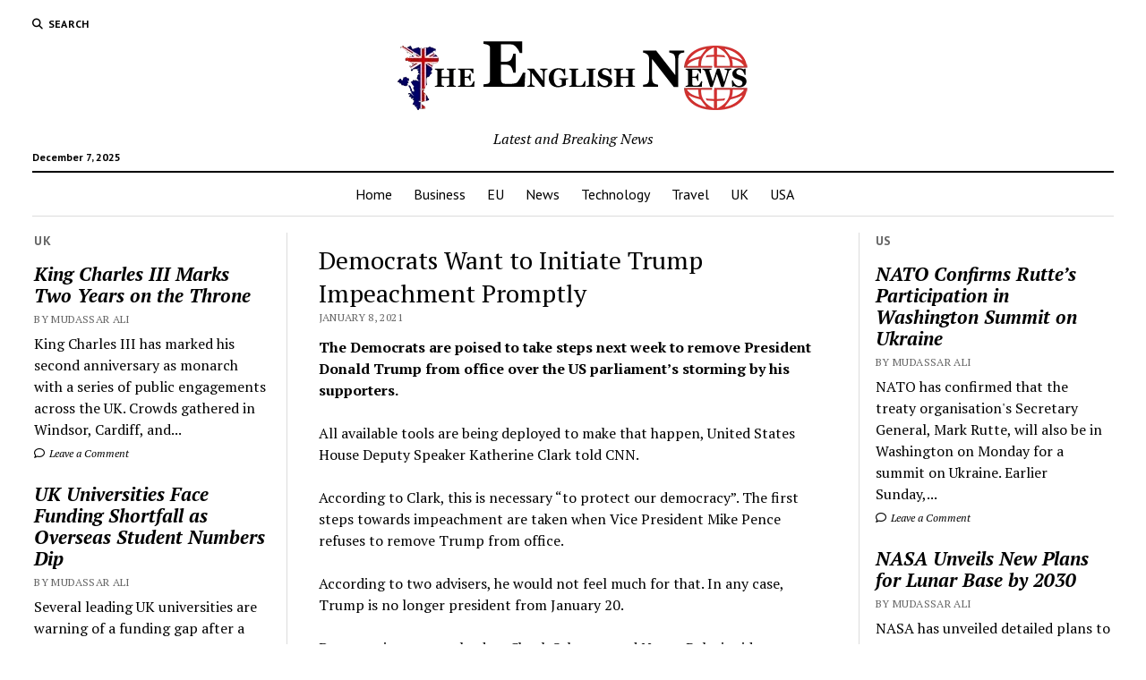

--- FILE ---
content_type: text/html; charset=UTF-8
request_url: https://theenglishnews.co.uk/democrats-want-to-initiate-trump-impeachment-promptly/
body_size: 20907
content:
<!DOCTYPE html>

<html dir="ltr" lang="en-GB" prefix="og: https://ogp.me/ns#">

<head>
	<title>Democrats Want to Initiate Trump Impeachment Promptly - The English News</title>
	<style>img:is([sizes="auto" i], [sizes^="auto," i]) { contain-intrinsic-size: 3000px 1500px }</style>
	
		<!-- All in One SEO 4.9.0 - aioseo.com -->
	<meta name="description" content="The Democrats are poised to take steps next week to remove President Donald Trump from office over the US parliament&#039;s storming by his supporters. All available tools are being deployed to make that happen, United States House Deputy Speaker Katherine Clark told CNN. According to Clark, this is necessary &quot;to protect our democracy&quot;. The first" />
	<meta name="robots" content="max-image-preview:large" />
	<meta name="author" content="Mudassar Ali"/>
	<link rel="canonical" href="https://theenglishnews.co.uk/democrats-want-to-initiate-trump-impeachment-promptly/" />
	<meta name="generator" content="All in One SEO (AIOSEO) 4.9.0" />
		<meta property="og:locale" content="en_GB" />
		<meta property="og:site_name" content="The English News - Latest and Breaking News" />
		<meta property="og:type" content="article" />
		<meta property="og:title" content="Democrats Want to Initiate Trump Impeachment Promptly - The English News" />
		<meta property="og:description" content="The Democrats are poised to take steps next week to remove President Donald Trump from office over the US parliament&#039;s storming by his supporters. All available tools are being deployed to make that happen, United States House Deputy Speaker Katherine Clark told CNN. According to Clark, this is necessary &quot;to protect our democracy&quot;. The first" />
		<meta property="og:url" content="https://theenglishnews.co.uk/democrats-want-to-initiate-trump-impeachment-promptly/" />
		<meta property="og:image" content="https://theenglishnews.co.uk/wp-content/uploads/2025/11/cropped-Logo-EN.webp" />
		<meta property="og:image:secure_url" content="https://theenglishnews.co.uk/wp-content/uploads/2025/11/cropped-Logo-EN.webp" />
		<meta property="article:published_time" content="2021-01-08T16:40:40+00:00" />
		<meta property="article:modified_time" content="2021-01-08T16:40:40+00:00" />
		<meta name="twitter:card" content="summary_large_image" />
		<meta name="twitter:title" content="Democrats Want to Initiate Trump Impeachment Promptly - The English News" />
		<meta name="twitter:description" content="The Democrats are poised to take steps next week to remove President Donald Trump from office over the US parliament&#039;s storming by his supporters. All available tools are being deployed to make that happen, United States House Deputy Speaker Katherine Clark told CNN. According to Clark, this is necessary &quot;to protect our democracy&quot;. The first" />
		<meta name="twitter:image" content="https://theenglishnews.co.uk/wp-content/uploads/2025/11/cropped-Logo-EN.webp" />
		<script type="application/ld+json" class="aioseo-schema">
			{"@context":"https:\/\/schema.org","@graph":[{"@type":"BlogPosting","@id":"https:\/\/theenglishnews.co.uk\/democrats-want-to-initiate-trump-impeachment-promptly\/#blogposting","name":"Democrats Want to Initiate Trump Impeachment Promptly - The English News","headline":"Democrats Want to Initiate Trump Impeachment Promptly","author":{"@id":"https:\/\/theenglishnews.co.uk\/author\/mudasserali_7yahoo-com\/#author"},"publisher":{"@id":"https:\/\/theenglishnews.co.uk\/#organization"},"image":{"@type":"ImageObject","url":1243},"datePublished":"2021-01-08T16:40:40+00:00","dateModified":"2021-01-08T16:40:40+00:00","inLanguage":"en-GB","mainEntityOfPage":{"@id":"https:\/\/theenglishnews.co.uk\/democrats-want-to-initiate-trump-impeachment-promptly\/#webpage"},"isPartOf":{"@id":"https:\/\/theenglishnews.co.uk\/democrats-want-to-initiate-trump-impeachment-promptly\/#webpage"},"articleSection":"News, US"},{"@type":"BreadcrumbList","@id":"https:\/\/theenglishnews.co.uk\/democrats-want-to-initiate-trump-impeachment-promptly\/#breadcrumblist","itemListElement":[{"@type":"ListItem","@id":"https:\/\/theenglishnews.co.uk#listItem","position":1,"name":"Home","item":"https:\/\/theenglishnews.co.uk","nextItem":{"@type":"ListItem","@id":"https:\/\/theenglishnews.co.uk\/category\/news\/#listItem","name":"News"}},{"@type":"ListItem","@id":"https:\/\/theenglishnews.co.uk\/category\/news\/#listItem","position":2,"name":"News","item":"https:\/\/theenglishnews.co.uk\/category\/news\/","nextItem":{"@type":"ListItem","@id":"https:\/\/theenglishnews.co.uk\/democrats-want-to-initiate-trump-impeachment-promptly\/#listItem","name":"Democrats Want to Initiate Trump Impeachment Promptly"},"previousItem":{"@type":"ListItem","@id":"https:\/\/theenglishnews.co.uk#listItem","name":"Home"}},{"@type":"ListItem","@id":"https:\/\/theenglishnews.co.uk\/democrats-want-to-initiate-trump-impeachment-promptly\/#listItem","position":3,"name":"Democrats Want to Initiate Trump Impeachment Promptly","previousItem":{"@type":"ListItem","@id":"https:\/\/theenglishnews.co.uk\/category\/news\/#listItem","name":"News"}}]},{"@type":"Organization","@id":"https:\/\/theenglishnews.co.uk\/#organization","name":"The English News","description":"The English News delivers fast, reliable and unbiased coverage of UK and global stories. Stay updated with breaking news, politics, business, entertainment, sports and more \u2014 all in clear, accurate English.","url":"https:\/\/theenglishnews.co.uk\/","logo":{"@type":"ImageObject","url":"https:\/\/theenglishnews.co.uk\/wp-content\/uploads\/2025\/11\/cropped-Logo-EN.webp","@id":"https:\/\/theenglishnews.co.uk\/democrats-want-to-initiate-trump-impeachment-promptly\/#organizationLogo","width":400,"height":90},"image":{"@id":"https:\/\/theenglishnews.co.uk\/democrats-want-to-initiate-trump-impeachment-promptly\/#organizationLogo"}},{"@type":"Person","@id":"https:\/\/theenglishnews.co.uk\/author\/mudasserali_7yahoo-com\/#author","url":"https:\/\/theenglishnews.co.uk\/author\/mudasserali_7yahoo-com\/","name":"Mudassar Ali","image":{"@type":"ImageObject","@id":"https:\/\/theenglishnews.co.uk\/democrats-want-to-initiate-trump-impeachment-promptly\/#authorImage","url":"https:\/\/secure.gravatar.com\/avatar\/33bcd9da8d9f8428be753586c1779aa9910a95155647b16c664155a5841b9f42?s=96&d=mm&r=g","width":96,"height":96,"caption":"Mudassar Ali"}},{"@type":"WebPage","@id":"https:\/\/theenglishnews.co.uk\/democrats-want-to-initiate-trump-impeachment-promptly\/#webpage","url":"https:\/\/theenglishnews.co.uk\/democrats-want-to-initiate-trump-impeachment-promptly\/","name":"Democrats Want to Initiate Trump Impeachment Promptly - The English News","description":"The Democrats are poised to take steps next week to remove President Donald Trump from office over the US parliament's storming by his supporters. All available tools are being deployed to make that happen, United States House Deputy Speaker Katherine Clark told CNN. According to Clark, this is necessary \"to protect our democracy\". The first","inLanguage":"en-GB","isPartOf":{"@id":"https:\/\/theenglishnews.co.uk\/#website"},"breadcrumb":{"@id":"https:\/\/theenglishnews.co.uk\/democrats-want-to-initiate-trump-impeachment-promptly\/#breadcrumblist"},"author":{"@id":"https:\/\/theenglishnews.co.uk\/author\/mudasserali_7yahoo-com\/#author"},"creator":{"@id":"https:\/\/theenglishnews.co.uk\/author\/mudasserali_7yahoo-com\/#author"},"image":{"@type":"ImageObject","url":1243,"@id":"https:\/\/theenglishnews.co.uk\/democrats-want-to-initiate-trump-impeachment-promptly\/#mainImage"},"primaryImageOfPage":{"@id":"https:\/\/theenglishnews.co.uk\/democrats-want-to-initiate-trump-impeachment-promptly\/#mainImage"},"datePublished":"2021-01-08T16:40:40+00:00","dateModified":"2021-01-08T16:40:40+00:00"},{"@type":"WebSite","@id":"https:\/\/theenglishnews.co.uk\/#website","url":"https:\/\/theenglishnews.co.uk\/","name":"The English News","description":"Latest and Breaking News","inLanguage":"en-GB","publisher":{"@id":"https:\/\/theenglishnews.co.uk\/#organization"}}]}
		</script>
		<!-- All in One SEO -->

<meta charset="UTF-8" />
<meta name="viewport" content="width=device-width, initial-scale=1" />
<meta name="template" content="Mission News 1.64" />
<link rel='dns-prefetch' href='//fonts.googleapis.com' />
<link rel='dns-prefetch' href='//www.googletagmanager.com' />
<link rel="alternate" type="application/rss+xml" title="The English News &raquo; Feed" href="https://theenglishnews.co.uk/feed/" />
<link rel="alternate" type="application/rss+xml" title="The English News &raquo; Comments Feed" href="https://theenglishnews.co.uk/comments/feed/" />
<link rel="alternate" type="application/rss+xml" title="The English News &raquo; Democrats Want to Initiate Trump Impeachment Promptly Comments Feed" href="https://theenglishnews.co.uk/democrats-want-to-initiate-trump-impeachment-promptly/feed/" />
		<!-- This site uses the Google Analytics by MonsterInsights plugin v9.10.0 - Using Analytics tracking - https://www.monsterinsights.com/ -->
		<!-- Note: MonsterInsights is not currently configured on this site. The site owner needs to authenticate with Google Analytics in the MonsterInsights settings panel. -->
					<!-- No tracking code set -->
				<!-- / Google Analytics by MonsterInsights -->
		<script type="text/javascript">
/* <![CDATA[ */
window._wpemojiSettings = {"baseUrl":"https:\/\/s.w.org\/images\/core\/emoji\/16.0.1\/72x72\/","ext":".png","svgUrl":"https:\/\/s.w.org\/images\/core\/emoji\/16.0.1\/svg\/","svgExt":".svg","source":{"concatemoji":"https:\/\/theenglishnews.co.uk\/wp-includes\/js\/wp-emoji-release.min.js?ver=6.8.3"}};
/*! This file is auto-generated */
!function(s,n){var o,i,e;function c(e){try{var t={supportTests:e,timestamp:(new Date).valueOf()};sessionStorage.setItem(o,JSON.stringify(t))}catch(e){}}function p(e,t,n){e.clearRect(0,0,e.canvas.width,e.canvas.height),e.fillText(t,0,0);var t=new Uint32Array(e.getImageData(0,0,e.canvas.width,e.canvas.height).data),a=(e.clearRect(0,0,e.canvas.width,e.canvas.height),e.fillText(n,0,0),new Uint32Array(e.getImageData(0,0,e.canvas.width,e.canvas.height).data));return t.every(function(e,t){return e===a[t]})}function u(e,t){e.clearRect(0,0,e.canvas.width,e.canvas.height),e.fillText(t,0,0);for(var n=e.getImageData(16,16,1,1),a=0;a<n.data.length;a++)if(0!==n.data[a])return!1;return!0}function f(e,t,n,a){switch(t){case"flag":return n(e,"\ud83c\udff3\ufe0f\u200d\u26a7\ufe0f","\ud83c\udff3\ufe0f\u200b\u26a7\ufe0f")?!1:!n(e,"\ud83c\udde8\ud83c\uddf6","\ud83c\udde8\u200b\ud83c\uddf6")&&!n(e,"\ud83c\udff4\udb40\udc67\udb40\udc62\udb40\udc65\udb40\udc6e\udb40\udc67\udb40\udc7f","\ud83c\udff4\u200b\udb40\udc67\u200b\udb40\udc62\u200b\udb40\udc65\u200b\udb40\udc6e\u200b\udb40\udc67\u200b\udb40\udc7f");case"emoji":return!a(e,"\ud83e\udedf")}return!1}function g(e,t,n,a){var r="undefined"!=typeof WorkerGlobalScope&&self instanceof WorkerGlobalScope?new OffscreenCanvas(300,150):s.createElement("canvas"),o=r.getContext("2d",{willReadFrequently:!0}),i=(o.textBaseline="top",o.font="600 32px Arial",{});return e.forEach(function(e){i[e]=t(o,e,n,a)}),i}function t(e){var t=s.createElement("script");t.src=e,t.defer=!0,s.head.appendChild(t)}"undefined"!=typeof Promise&&(o="wpEmojiSettingsSupports",i=["flag","emoji"],n.supports={everything:!0,everythingExceptFlag:!0},e=new Promise(function(e){s.addEventListener("DOMContentLoaded",e,{once:!0})}),new Promise(function(t){var n=function(){try{var e=JSON.parse(sessionStorage.getItem(o));if("object"==typeof e&&"number"==typeof e.timestamp&&(new Date).valueOf()<e.timestamp+604800&&"object"==typeof e.supportTests)return e.supportTests}catch(e){}return null}();if(!n){if("undefined"!=typeof Worker&&"undefined"!=typeof OffscreenCanvas&&"undefined"!=typeof URL&&URL.createObjectURL&&"undefined"!=typeof Blob)try{var e="postMessage("+g.toString()+"("+[JSON.stringify(i),f.toString(),p.toString(),u.toString()].join(",")+"));",a=new Blob([e],{type:"text/javascript"}),r=new Worker(URL.createObjectURL(a),{name:"wpTestEmojiSupports"});return void(r.onmessage=function(e){c(n=e.data),r.terminate(),t(n)})}catch(e){}c(n=g(i,f,p,u))}t(n)}).then(function(e){for(var t in e)n.supports[t]=e[t],n.supports.everything=n.supports.everything&&n.supports[t],"flag"!==t&&(n.supports.everythingExceptFlag=n.supports.everythingExceptFlag&&n.supports[t]);n.supports.everythingExceptFlag=n.supports.everythingExceptFlag&&!n.supports.flag,n.DOMReady=!1,n.readyCallback=function(){n.DOMReady=!0}}).then(function(){return e}).then(function(){var e;n.supports.everything||(n.readyCallback(),(e=n.source||{}).concatemoji?t(e.concatemoji):e.wpemoji&&e.twemoji&&(t(e.twemoji),t(e.wpemoji)))}))}((window,document),window._wpemojiSettings);
/* ]]> */
</script>

<style id='wp-emoji-styles-inline-css' type='text/css'>

	img.wp-smiley, img.emoji {
		display: inline !important;
		border: none !important;
		box-shadow: none !important;
		height: 1em !important;
		width: 1em !important;
		margin: 0 0.07em !important;
		vertical-align: -0.1em !important;
		background: none !important;
		padding: 0 !important;
	}
</style>
<link rel='stylesheet' id='wp-block-library-css' href='https://theenglishnews.co.uk/wp-includes/css/dist/block-library/style.min.css?ver=6.8.3' type='text/css' media='all' />
<style id='classic-theme-styles-inline-css' type='text/css'>
/*! This file is auto-generated */
.wp-block-button__link{color:#fff;background-color:#32373c;border-radius:9999px;box-shadow:none;text-decoration:none;padding:calc(.667em + 2px) calc(1.333em + 2px);font-size:1.125em}.wp-block-file__button{background:#32373c;color:#fff;text-decoration:none}
</style>
<link rel='stylesheet' id='aioseo/css/src/vue/standalone/blocks/table-of-contents/global.scss-css' href='https://theenglishnews.co.uk/wp-content/plugins/all-in-one-seo-pack/dist/Lite/assets/css/table-of-contents/global.e90f6d47.css?ver=4.9.0' type='text/css' media='all' />
<style id='global-styles-inline-css' type='text/css'>
:root{--wp--preset--aspect-ratio--square: 1;--wp--preset--aspect-ratio--4-3: 4/3;--wp--preset--aspect-ratio--3-4: 3/4;--wp--preset--aspect-ratio--3-2: 3/2;--wp--preset--aspect-ratio--2-3: 2/3;--wp--preset--aspect-ratio--16-9: 16/9;--wp--preset--aspect-ratio--9-16: 9/16;--wp--preset--color--black: #000000;--wp--preset--color--cyan-bluish-gray: #abb8c3;--wp--preset--color--white: #ffffff;--wp--preset--color--pale-pink: #f78da7;--wp--preset--color--vivid-red: #cf2e2e;--wp--preset--color--luminous-vivid-orange: #ff6900;--wp--preset--color--luminous-vivid-amber: #fcb900;--wp--preset--color--light-green-cyan: #7bdcb5;--wp--preset--color--vivid-green-cyan: #00d084;--wp--preset--color--pale-cyan-blue: #8ed1fc;--wp--preset--color--vivid-cyan-blue: #0693e3;--wp--preset--color--vivid-purple: #9b51e0;--wp--preset--gradient--vivid-cyan-blue-to-vivid-purple: linear-gradient(135deg,rgba(6,147,227,1) 0%,rgb(155,81,224) 100%);--wp--preset--gradient--light-green-cyan-to-vivid-green-cyan: linear-gradient(135deg,rgb(122,220,180) 0%,rgb(0,208,130) 100%);--wp--preset--gradient--luminous-vivid-amber-to-luminous-vivid-orange: linear-gradient(135deg,rgba(252,185,0,1) 0%,rgba(255,105,0,1) 100%);--wp--preset--gradient--luminous-vivid-orange-to-vivid-red: linear-gradient(135deg,rgba(255,105,0,1) 0%,rgb(207,46,46) 100%);--wp--preset--gradient--very-light-gray-to-cyan-bluish-gray: linear-gradient(135deg,rgb(238,238,238) 0%,rgb(169,184,195) 100%);--wp--preset--gradient--cool-to-warm-spectrum: linear-gradient(135deg,rgb(74,234,220) 0%,rgb(151,120,209) 20%,rgb(207,42,186) 40%,rgb(238,44,130) 60%,rgb(251,105,98) 80%,rgb(254,248,76) 100%);--wp--preset--gradient--blush-light-purple: linear-gradient(135deg,rgb(255,206,236) 0%,rgb(152,150,240) 100%);--wp--preset--gradient--blush-bordeaux: linear-gradient(135deg,rgb(254,205,165) 0%,rgb(254,45,45) 50%,rgb(107,0,62) 100%);--wp--preset--gradient--luminous-dusk: linear-gradient(135deg,rgb(255,203,112) 0%,rgb(199,81,192) 50%,rgb(65,88,208) 100%);--wp--preset--gradient--pale-ocean: linear-gradient(135deg,rgb(255,245,203) 0%,rgb(182,227,212) 50%,rgb(51,167,181) 100%);--wp--preset--gradient--electric-grass: linear-gradient(135deg,rgb(202,248,128) 0%,rgb(113,206,126) 100%);--wp--preset--gradient--midnight: linear-gradient(135deg,rgb(2,3,129) 0%,rgb(40,116,252) 100%);--wp--preset--font-size--small: 12px;--wp--preset--font-size--medium: 20px;--wp--preset--font-size--large: 21px;--wp--preset--font-size--x-large: 42px;--wp--preset--font-size--regular: 16px;--wp--preset--font-size--larger: 28px;--wp--preset--spacing--20: 0.44rem;--wp--preset--spacing--30: 0.67rem;--wp--preset--spacing--40: 1rem;--wp--preset--spacing--50: 1.5rem;--wp--preset--spacing--60: 2.25rem;--wp--preset--spacing--70: 3.38rem;--wp--preset--spacing--80: 5.06rem;--wp--preset--shadow--natural: 6px 6px 9px rgba(0, 0, 0, 0.2);--wp--preset--shadow--deep: 12px 12px 50px rgba(0, 0, 0, 0.4);--wp--preset--shadow--sharp: 6px 6px 0px rgba(0, 0, 0, 0.2);--wp--preset--shadow--outlined: 6px 6px 0px -3px rgba(255, 255, 255, 1), 6px 6px rgba(0, 0, 0, 1);--wp--preset--shadow--crisp: 6px 6px 0px rgba(0, 0, 0, 1);}:where(.is-layout-flex){gap: 0.5em;}:where(.is-layout-grid){gap: 0.5em;}body .is-layout-flex{display: flex;}.is-layout-flex{flex-wrap: wrap;align-items: center;}.is-layout-flex > :is(*, div){margin: 0;}body .is-layout-grid{display: grid;}.is-layout-grid > :is(*, div){margin: 0;}:where(.wp-block-columns.is-layout-flex){gap: 2em;}:where(.wp-block-columns.is-layout-grid){gap: 2em;}:where(.wp-block-post-template.is-layout-flex){gap: 1.25em;}:where(.wp-block-post-template.is-layout-grid){gap: 1.25em;}.has-black-color{color: var(--wp--preset--color--black) !important;}.has-cyan-bluish-gray-color{color: var(--wp--preset--color--cyan-bluish-gray) !important;}.has-white-color{color: var(--wp--preset--color--white) !important;}.has-pale-pink-color{color: var(--wp--preset--color--pale-pink) !important;}.has-vivid-red-color{color: var(--wp--preset--color--vivid-red) !important;}.has-luminous-vivid-orange-color{color: var(--wp--preset--color--luminous-vivid-orange) !important;}.has-luminous-vivid-amber-color{color: var(--wp--preset--color--luminous-vivid-amber) !important;}.has-light-green-cyan-color{color: var(--wp--preset--color--light-green-cyan) !important;}.has-vivid-green-cyan-color{color: var(--wp--preset--color--vivid-green-cyan) !important;}.has-pale-cyan-blue-color{color: var(--wp--preset--color--pale-cyan-blue) !important;}.has-vivid-cyan-blue-color{color: var(--wp--preset--color--vivid-cyan-blue) !important;}.has-vivid-purple-color{color: var(--wp--preset--color--vivid-purple) !important;}.has-black-background-color{background-color: var(--wp--preset--color--black) !important;}.has-cyan-bluish-gray-background-color{background-color: var(--wp--preset--color--cyan-bluish-gray) !important;}.has-white-background-color{background-color: var(--wp--preset--color--white) !important;}.has-pale-pink-background-color{background-color: var(--wp--preset--color--pale-pink) !important;}.has-vivid-red-background-color{background-color: var(--wp--preset--color--vivid-red) !important;}.has-luminous-vivid-orange-background-color{background-color: var(--wp--preset--color--luminous-vivid-orange) !important;}.has-luminous-vivid-amber-background-color{background-color: var(--wp--preset--color--luminous-vivid-amber) !important;}.has-light-green-cyan-background-color{background-color: var(--wp--preset--color--light-green-cyan) !important;}.has-vivid-green-cyan-background-color{background-color: var(--wp--preset--color--vivid-green-cyan) !important;}.has-pale-cyan-blue-background-color{background-color: var(--wp--preset--color--pale-cyan-blue) !important;}.has-vivid-cyan-blue-background-color{background-color: var(--wp--preset--color--vivid-cyan-blue) !important;}.has-vivid-purple-background-color{background-color: var(--wp--preset--color--vivid-purple) !important;}.has-black-border-color{border-color: var(--wp--preset--color--black) !important;}.has-cyan-bluish-gray-border-color{border-color: var(--wp--preset--color--cyan-bluish-gray) !important;}.has-white-border-color{border-color: var(--wp--preset--color--white) !important;}.has-pale-pink-border-color{border-color: var(--wp--preset--color--pale-pink) !important;}.has-vivid-red-border-color{border-color: var(--wp--preset--color--vivid-red) !important;}.has-luminous-vivid-orange-border-color{border-color: var(--wp--preset--color--luminous-vivid-orange) !important;}.has-luminous-vivid-amber-border-color{border-color: var(--wp--preset--color--luminous-vivid-amber) !important;}.has-light-green-cyan-border-color{border-color: var(--wp--preset--color--light-green-cyan) !important;}.has-vivid-green-cyan-border-color{border-color: var(--wp--preset--color--vivid-green-cyan) !important;}.has-pale-cyan-blue-border-color{border-color: var(--wp--preset--color--pale-cyan-blue) !important;}.has-vivid-cyan-blue-border-color{border-color: var(--wp--preset--color--vivid-cyan-blue) !important;}.has-vivid-purple-border-color{border-color: var(--wp--preset--color--vivid-purple) !important;}.has-vivid-cyan-blue-to-vivid-purple-gradient-background{background: var(--wp--preset--gradient--vivid-cyan-blue-to-vivid-purple) !important;}.has-light-green-cyan-to-vivid-green-cyan-gradient-background{background: var(--wp--preset--gradient--light-green-cyan-to-vivid-green-cyan) !important;}.has-luminous-vivid-amber-to-luminous-vivid-orange-gradient-background{background: var(--wp--preset--gradient--luminous-vivid-amber-to-luminous-vivid-orange) !important;}.has-luminous-vivid-orange-to-vivid-red-gradient-background{background: var(--wp--preset--gradient--luminous-vivid-orange-to-vivid-red) !important;}.has-very-light-gray-to-cyan-bluish-gray-gradient-background{background: var(--wp--preset--gradient--very-light-gray-to-cyan-bluish-gray) !important;}.has-cool-to-warm-spectrum-gradient-background{background: var(--wp--preset--gradient--cool-to-warm-spectrum) !important;}.has-blush-light-purple-gradient-background{background: var(--wp--preset--gradient--blush-light-purple) !important;}.has-blush-bordeaux-gradient-background{background: var(--wp--preset--gradient--blush-bordeaux) !important;}.has-luminous-dusk-gradient-background{background: var(--wp--preset--gradient--luminous-dusk) !important;}.has-pale-ocean-gradient-background{background: var(--wp--preset--gradient--pale-ocean) !important;}.has-electric-grass-gradient-background{background: var(--wp--preset--gradient--electric-grass) !important;}.has-midnight-gradient-background{background: var(--wp--preset--gradient--midnight) !important;}.has-small-font-size{font-size: var(--wp--preset--font-size--small) !important;}.has-medium-font-size{font-size: var(--wp--preset--font-size--medium) !important;}.has-large-font-size{font-size: var(--wp--preset--font-size--large) !important;}.has-x-large-font-size{font-size: var(--wp--preset--font-size--x-large) !important;}
:where(.wp-block-post-template.is-layout-flex){gap: 1.25em;}:where(.wp-block-post-template.is-layout-grid){gap: 1.25em;}
:where(.wp-block-columns.is-layout-flex){gap: 2em;}:where(.wp-block-columns.is-layout-grid){gap: 2em;}
:root :where(.wp-block-pullquote){font-size: 1.5em;line-height: 1.6;}
</style>
<link rel='stylesheet' id='hostinger-reach-subscription-block-css' href='https://theenglishnews.co.uk/wp-content/plugins/hostinger-reach/frontend/dist/blocks/subscription.css?ver=1764187083' type='text/css' media='all' />
<link rel='stylesheet' id='ct-mission-news-google-fonts-css' href='//fonts.googleapis.com/css?family=Abril+Fatface%7CPT+Sans%3A400%2C700%7CPT+Serif%3A400%2C400i%2C700%2C700i&#038;subset=latin%2Clatin-ext&#038;display=swap&#038;ver=6.8.3' type='text/css' media='all' />
<link rel='stylesheet' id='ct-mission-news-font-awesome-css' href='https://theenglishnews.co.uk/wp-content/themes/mission-news/assets/font-awesome/css/all.min.css?ver=6.8.3' type='text/css' media='all' />
<link rel='stylesheet' id='ct-mission-news-style-css' href='https://theenglishnews.co.uk/wp-content/themes/mission-news/style.css?ver=6.8.3' type='text/css' media='all' />
<script type="text/javascript" src="https://theenglishnews.co.uk/wp-includes/js/jquery/jquery.min.js?ver=3.7.1" id="jquery-core-js"></script>
<script type="text/javascript" src="https://theenglishnews.co.uk/wp-includes/js/jquery/jquery-migrate.min.js?ver=3.4.1" id="jquery-migrate-js"></script>
<link rel="https://api.w.org/" href="https://theenglishnews.co.uk/wp-json/" /><link rel="alternate" title="JSON" type="application/json" href="https://theenglishnews.co.uk/wp-json/wp/v2/posts/2157" /><link rel="EditURI" type="application/rsd+xml" title="RSD" href="https://theenglishnews.co.uk/xmlrpc.php?rsd" />
<meta name="generator" content="WordPress 6.8.3" />
<link rel='shortlink' href='https://theenglishnews.co.uk/?p=2157' />
<link rel="alternate" title="oEmbed (JSON)" type="application/json+oembed" href="https://theenglishnews.co.uk/wp-json/oembed/1.0/embed?url=https%3A%2F%2Ftheenglishnews.co.uk%2Fdemocrats-want-to-initiate-trump-impeachment-promptly%2F" />
<link rel="alternate" title="oEmbed (XML)" type="text/xml+oembed" href="https://theenglishnews.co.uk/wp-json/oembed/1.0/embed?url=https%3A%2F%2Ftheenglishnews.co.uk%2Fdemocrats-want-to-initiate-trump-impeachment-promptly%2F&#038;format=xml" />
<meta name="generator" content="Site Kit by Google 1.166.0" /><link rel="icon" href="https://theenglishnews.co.uk/wp-content/uploads/2025/11/android-chrome-192x192-1-150x150.png" sizes="32x32" />
<link rel="icon" href="https://theenglishnews.co.uk/wp-content/uploads/2025/11/android-chrome-192x192-1.png" sizes="192x192" />
<link rel="apple-touch-icon" href="https://theenglishnews.co.uk/wp-content/uploads/2025/11/android-chrome-192x192-1.png" />
<meta name="msapplication-TileImage" content="https://theenglishnews.co.uk/wp-content/uploads/2025/11/android-chrome-192x192-1.png" />
</head>

<body id="mission-news" class="wp-singular post-template-default single single-post postid-2157 single-format-standard wp-custom-logo wp-theme-mission-news">
<a class="skip-content" href="#main">Press &quot;Enter&quot; to skip to content</a>
<div id="overflow-container" class="overflow-container">
	<div id="max-width" class="max-width">
							<header class="site-header" id="site-header" role="banner">
				<div class="top-nav">
					<button id="search-toggle" class="search-toggle"><i class="fas fa-search"></i><span>Search</span></button>
<div id="search-form-popup" class="search-form-popup">
	<div class="inner">
		<div class="title">Search The English News</div>
		<div class='search-form-container'>
    <form role="search" method="get" class="search-form" action="https://theenglishnews.co.uk">
        <input id="search-field" type="search" class="search-field" value="" name="s"
               title="Search" placeholder=" Search for..." />
        <input type="submit" class="search-submit" value='Search'/>
    </form>
</div>		<a id="close-search" class="close" href="#"><svg xmlns="http://www.w3.org/2000/svg" width="20" height="20" viewBox="0 0 20 20" version="1.1"><g stroke="none" stroke-width="1" fill="none" fill-rule="evenodd"><g transform="translate(-17.000000, -12.000000)" fill="#000000"><g transform="translate(17.000000, 12.000000)"><rect transform="translate(10.000000, 10.000000) rotate(45.000000) translate(-10.000000, -10.000000) " x="9" y="-2" width="2" height="24"/><rect transform="translate(10.000000, 10.000000) rotate(-45.000000) translate(-10.000000, -10.000000) " x="9" y="-2" width="2" height="24"/></g></g></g></svg></a>
	</div>
</div>
					<div id="menu-secondary-container" class="menu-secondary-container">
						<div id="menu-secondary" class="menu-container menu-secondary" role="navigation">
	</div>
					</div>
									</div>
				<div id="title-container" class="title-container"><div class='site-title has-date'><a href="https://theenglishnews.co.uk/" class="custom-logo-link" rel="home"><img width="400" height="90" src="https://theenglishnews.co.uk/wp-content/uploads/2025/11/cropped-Logo-EN.webp" class="custom-logo" alt="The English News" decoding="async" srcset="https://theenglishnews.co.uk/wp-content/uploads/2025/11/cropped-Logo-EN.webp 400w, https://theenglishnews.co.uk/wp-content/uploads/2025/11/cropped-Logo-EN-300x68.webp 300w" sizes="(max-width: 400px) 100vw, 400px" /></a></div><p class="date">December 7, 2025</p><p class="tagline">Latest and Breaking News</p>				</div>
				<button id="toggle-navigation" class="toggle-navigation" name="toggle-navigation" aria-expanded="false">
					<span class="screen-reader-text">open menu</span>
					<svg xmlns="http://www.w3.org/2000/svg" width="24" height="18" viewBox="0 0 24 18" version="1.1"><g stroke="none" stroke-width="1" fill="none" fill-rule="evenodd"><g transform="translate(-272.000000, -21.000000)" fill="#000000"><g transform="translate(266.000000, 12.000000)"><g transform="translate(6.000000, 9.000000)"><rect class="top-bar" x="0" y="0" width="24" height="2"/><rect class="middle-bar" x="0" y="8" width="24" height="2"/><rect class="bottom-bar" x="0" y="16" width="24" height="2"/></g></g></g></g></svg>				</button>
				<div id="menu-primary-container" class="menu-primary-container tier-1">
					<div class="dropdown-navigation"><a id="back-button" class="back-button" href="#"><i class="fas fa-angle-left"></i> Back</a><span class="label"></span></div>
<div id="menu-primary" class="menu-container menu-primary" role="navigation">
    <nav class="menu"><ul id="menu-primary-items" class="menu-primary-items"><li id="menu-item-3839" class="menu-item menu-item-type-custom menu-item-object-custom menu-item-home menu-item-3839"><a href="https://theenglishnews.co.uk/">Home</a></li>
<li id="menu-item-2899" class="menu-item menu-item-type-taxonomy menu-item-object-category menu-item-2899"><a href="https://theenglishnews.co.uk/category/business/">Business</a></li>
<li id="menu-item-2900" class="menu-item menu-item-type-taxonomy menu-item-object-category menu-item-2900"><a href="https://theenglishnews.co.uk/category/eu/">EU</a></li>
<li id="menu-item-2901" class="menu-item menu-item-type-taxonomy menu-item-object-category current-post-ancestor current-menu-parent current-post-parent menu-item-2901"><a href="https://theenglishnews.co.uk/category/news/">News</a></li>
<li id="menu-item-2902" class="menu-item menu-item-type-taxonomy menu-item-object-category menu-item-2902"><a href="https://theenglishnews.co.uk/category/technology/">Technology</a></li>
<li id="menu-item-2903" class="menu-item menu-item-type-taxonomy menu-item-object-category menu-item-2903"><a href="https://theenglishnews.co.uk/category/travel/">Travel</a></li>
<li id="menu-item-2904" class="menu-item menu-item-type-taxonomy menu-item-object-category menu-item-2904"><a href="https://theenglishnews.co.uk/category/uk/">UK</a></li>
<li id="menu-item-2905" class="menu-item menu-item-type-taxonomy menu-item-object-category menu-item-2905"><a href="https://theenglishnews.co.uk/category/usa/">USA</a></li>
</ul></nav></div>
				</div>
				<meta name="google-site-verification" content="xoV9waefJ_BeCwht8n7rU18Ty1NIagiHNX3tGxNCK98" />
			</header>
								<div class="content-container">
						<div class="layout-container">
				    <aside class="sidebar sidebar-left" id="sidebar-left" role="complementary">
        <div class="inner">
            <section id="ct_mission_news_post_list-1" class="widget widget_ct_mission_news_post_list"><div class="style-1"><h2 class="widget-title">UK</h2><ul><li class="post-item"><div class="top"><div class="top-inner"><a href="https://theenglishnews.co.uk/king-charles-iii-marks-two-years-on-the-throne/" class="title">King Charles III Marks Two Years on the Throne</a><div class="post-byline">By Mudassar Ali</div></div></div><div class="bottom"><div class="excerpt">King Charles III has marked his second anniversary as monarch with a series of public engagements across the UK. Crowds gathered in Windsor, Cardiff, and...</div><span class="comments-link">
	<a href="https://theenglishnews.co.uk/king-charles-iii-marks-two-years-on-the-throne/#respond">
	<i class="far fa-comment" title="comment icon"></i>
		Leave a Comment	</a>
</span></div></li><li class="post-item"><div class="top"><div class="top-inner"><a href="https://theenglishnews.co.uk/uk-universities-face-funding-shortfall-as-overseas-student-numbers-dip/" class="title">UK Universities Face Funding Shortfall as Overseas Student Numbers Dip</a><div class="post-byline">By Mudassar Ali</div></div></div><div class="bottom"><div class="excerpt">Several leading UK universities are warning of a funding gap after a decline in overseas student enrolments, particularly from China and India. With tuition fees...</div><span class="comments-link">
	<a href="https://theenglishnews.co.uk/uk-universities-face-funding-shortfall-as-overseas-student-numbers-dip/#respond">
	<i class="far fa-comment" title="comment icon"></i>
		Leave a Comment	</a>
</span></div></li><li class="post-item"><div class="top"><div class="top-inner"><a href="https://theenglishnews.co.uk/scotland-pushes-ahead-with-renewable-energy-expansion/" class="title">Scotland Pushes Ahead with Renewable Energy Expansion</a><div class="post-byline">By Mudassar Ali</div></div></div><div class="bottom"><div class="excerpt">Scotland has announced the completion of the world’s largest floating wind farm off the coast of Aberdeenshire. The project, capable of powering 300,000 homes, is...</div><span class="comments-link">
	<a href="https://theenglishnews.co.uk/scotland-pushes-ahead-with-renewable-energy-expansion/#respond">
	<i class="far fa-comment" title="comment icon"></i>
		Leave a Comment	</a>
</span></div></li><li class="post-item"><div class="top"><div class="top-inner"><a href="https://theenglishnews.co.uk/london-to-introduce-tourist-tax-in-2026/" class="title">London to Introduce “Tourist Tax” in 2026</a><div class="post-byline">By Mudassar Ali</div></div></div><div class="bottom"><div class="excerpt">London has announced plans to introduce a £2.50 per night “tourist tax” on hotel stays from 2026. The levy will be used to fund city...</div><span class="comments-link">
	<a href="https://theenglishnews.co.uk/london-to-introduce-tourist-tax-in-2026/#respond">
	<i class="far fa-comment" title="comment icon"></i>
		Leave a Comment	</a>
</span></div></li><li class="post-item"><div class="top"><div class="top-inner"><a href="https://theenglishnews.co.uk/uk-economy-shows-modest-growth-amid-cost-of-living-crisis/" class="title">UK Economy Shows Modest Growth Amid Cost-of-Living Crisis</a><div class="post-byline">By Mudassar Ali</div></div></div><div class="bottom"><div class="excerpt">The UK economy has shown modest signs of growth in the second quarter of 2025, with GDP rising by 0.4%. The improvement is largely driven...</div><span class="comments-link">
	<a href="https://theenglishnews.co.uk/uk-economy-shows-modest-growth-amid-cost-of-living-crisis/#respond">
	<i class="far fa-comment" title="comment icon"></i>
		Leave a Comment	</a>
</span></div></li></ul></div></section><section id="ct_mission_news_post_list-6" class="widget widget_ct_mission_news_post_list"><div class="style-1"><h2 class="widget-title">EU</h2><ul><li class="post-item"><div class="top"><div class="top-inner"><a href="https://theenglishnews.co.uk/nato-confirms-ruttes-participation-in-washington-summit-on-ukraine/" class="title">NATO Confirms Rutte&#8217;s Participation in Washington Summit on Ukraine</a><div class="post-byline">By Mudassar Ali</div></div></div><div class="bottom"><div class="excerpt">NATO has confirmed that the treaty organisation's Secretary General, Mark Rutte, will also be in Washington on Monday for a summit on Ukraine. Earlier Sunday,...</div><span class="comments-link">
	<a href="https://theenglishnews.co.uk/nato-confirms-ruttes-participation-in-washington-summit-on-ukraine/#respond">
	<i class="far fa-comment" title="comment icon"></i>
		Leave a Comment	</a>
</span></div></li><li class="post-item"><div class="top"><div class="top-inner"><a href="https://theenglishnews.co.uk/portugals-algarve-named-best-beach-destination-again/" class="title">Portugal’s Algarve Named Best Beach Destination Again</a><div class="post-byline">By Mudassar Ali</div></div></div><div class="bottom"><div class="excerpt">Portugal’s Algarve has been crowned Europe’s best beach destination for the fifth consecutive year at the World Travel Awards. Known for its golden sands, dramatic...</div><span class="comments-link">
	<a href="https://theenglishnews.co.uk/portugals-algarve-named-best-beach-destination-again/#respond">
	<i class="far fa-comment" title="comment icon"></i>
		Leave a Comment	</a>
</span></div></li><li class="post-item"><div class="top"><div class="top-inner"><a href="https://theenglishnews.co.uk/tech-start-ups-see-record-venture-capital-funding-in-europe/" class="title">Tech Start-Ups See Record Venture Capital Funding in Europe</a><div class="post-byline">By Mudassar Ali</div></div></div><div class="bottom"><div class="excerpt">European tech start-ups attracted record venture capital investment in the first half of 2025, with funding surpassing €50 billion. Sectors such as fintech, health tech,...</div><span class="comments-link">
	<a href="https://theenglishnews.co.uk/tech-start-ups-see-record-venture-capital-funding-in-europe/#respond">
	<i class="far fa-comment" title="comment icon"></i>
		Leave a Comment	</a>
</span></div></li><li class="post-item"><div class="top"><div class="top-inner"><a href="https://theenglishnews.co.uk/eu-and-africa-agree-on-new-trade-partnershipv/" class="title">EU and Africa Agree on New Trade Partnershipv</a><div class="post-byline">By Mudassar Ali</div></div></div><div class="bottom"><div class="excerpt">The EU and the African Union have signed a landmark trade partnership agreement aimed at boosting economic cooperation and reducing dependency on external markets. The...</div><span class="comments-link">
	<a href="https://theenglishnews.co.uk/eu-and-africa-agree-on-new-trade-partnershipv/#respond">
	<i class="far fa-comment" title="comment icon"></i>
		Leave a Comment	</a>
</span></div></li><li class="post-item"><div class="top"><div class="top-inner"><a href="https://theenglishnews.co.uk/farmers-protest-across-europe-over-new-environmental-rules/" class="title">Farmers Protest Across Europe Over New Environmental Rules</a><div class="post-byline">By Mudassar Ali</div></div></div><div class="bottom"><div class="excerpt">Farmers across several EU countries, including France, the Netherlands, and Spain, have staged mass protests against stricter environmental regulations. The new rules, aimed at reducing...</div><span class="comments-link">
	<a href="https://theenglishnews.co.uk/farmers-protest-across-europe-over-new-environmental-rules/#respond">
	<i class="far fa-comment" title="comment icon"></i>
		Leave a Comment	</a>
</span></div></li></ul></div></section><section id="ct_mission_news_post_list-7" class="widget widget_ct_mission_news_post_list"><div class="style-1"><h2 class="widget-title">Middle East</h2><ul><li class="post-item"><div class="top"><div class="top-inner"><a href="https://theenglishnews.co.uk/iran-seeks-improved-relations-with-gulf-neighbours/" class="title">Iran Seeks Improved Relations with Gulf Neighbours</a><div class="post-byline">By Mudassar Ali</div></div></div><div class="bottom"><div class="excerpt">Iran has signalled its willingness to improve ties with Gulf countries, calling for new trade and security arrangements. At a regional summit in Oman, Iranian...</div><span class="comments-link">
	<a href="https://theenglishnews.co.uk/iran-seeks-improved-relations-with-gulf-neighbours/#respond">
	<i class="far fa-comment" title="comment icon"></i>
		Leave a Comment	</a>
</span></div></li><li class="post-item"><div class="top"><div class="top-inner"><a href="https://theenglishnews.co.uk/qatars-airline-industry-surges-ahead-of-fifa-legacy-projects/" class="title">Qatar’s Airline Industry Surges Ahead of FIFA Legacy Projects</a><div class="post-byline">By Mudassar Ali</div></div></div><div class="bottom"><div class="excerpt">Qatar Airways has reported record profits for 2025, boosted by strong post-pandemic travel demand and new routes to Asia, Africa, and South America. The airline’s...</div><span class="comments-link">
	<a href="https://theenglishnews.co.uk/qatars-airline-industry-surges-ahead-of-fifa-legacy-projects/#respond">
	<i class="far fa-comment" title="comment icon"></i>
		Leave a Comment	</a>
</span></div></li><li class="post-item"><div class="top"><div class="top-inner"><a href="https://theenglishnews.co.uk/israel-and-turkey-strengthen-energy-partnership/" class="title">Israel and Turkey Strengthen Energy Partnership</a><div class="post-byline">By Mudassar Ali</div></div></div><div class="bottom"><div class="excerpt">Israel and Turkey have signed a new energy cooperation agreement, focusing on natural gas exports and renewable energy projects. The deal will see Israel increase...</div><span class="comments-link">
	<a href="https://theenglishnews.co.uk/israel-and-turkey-strengthen-energy-partnership/#respond">
	<i class="far fa-comment" title="comment icon"></i>
		Leave a Comment	</a>
</span></div></li><li class="post-item"><div class="top"><div class="top-inner"><a href="https://theenglishnews.co.uk/uae-invests-heavily-in-green-hydrogen-technology/" class="title">UAE Invests Heavily in Green Hydrogen Technology</a><div class="post-byline">By Mudassar Ali</div></div></div><div class="bottom"><div class="excerpt">The United Arab Emirates has committed $10 billion towards developing green hydrogen infrastructure, aiming to become a global leader in renewable energy exports. The move...</div><span class="comments-link">
	<a href="https://theenglishnews.co.uk/uae-invests-heavily-in-green-hydrogen-technology/#respond">
	<i class="far fa-comment" title="comment icon"></i>
		Leave a Comment	</a>
</span></div></li><li class="post-item"><div class="top"><div class="top-inner"><a href="https://theenglishnews.co.uk/saudi-arabias-neom-project-expands-with-futuristic-airport/" class="title">Saudi Arabia’s NEOM Project Expands with Futuristic Airport</a><div class="post-byline">By Mudassar Ali</div></div></div><div class="bottom"><div class="excerpt">Saudi Arabia has announced the construction of a state-of-the-art airport to serve NEOM, its $500 billion mega-city. The new hub, set to open in 2027,...</div><span class="comments-link">
	<a href="https://theenglishnews.co.uk/saudi-arabias-neom-project-expands-with-futuristic-airport/#respond">
	<i class="far fa-comment" title="comment icon"></i>
		Leave a Comment	</a>
</span></div></li></ul></div></section><section id="ct_mission_news_post_list-8" class="widget widget_ct_mission_news_post_list"><div class="style-1"><h2 class="widget-title">Asia</h2><ul><li class="post-item"><div class="top"><div class="top-inner"><a href="https://theenglishnews.co.uk/budget-airlines-expand-routes-across-asia/" class="title">Budget Airlines Expand Routes Across Asia</a><div class="post-byline">By Mudassar Ali</div></div></div><div class="bottom"><div class="excerpt">Low-cost carriers are rapidly expanding their networks across Asia, offering affordable flights to previously underserved destinations. Airlines from Malaysia, Thailand, and the Philippines have launched...</div><span class="comments-link">
	<a href="https://theenglishnews.co.uk/budget-airlines-expand-routes-across-asia/#respond">
	<i class="far fa-comment" title="comment icon"></i>
		Leave a Comment	</a>
</span></div></li><li class="post-item"><div class="top"><div class="top-inner"><a href="https://theenglishnews.co.uk/iran-seeks-improved-relations-with-gulf-neighbours/" class="title">Iran Seeks Improved Relations with Gulf Neighbours</a><div class="post-byline">By Mudassar Ali</div></div></div><div class="bottom"><div class="excerpt">Iran has signalled its willingness to improve ties with Gulf countries, calling for new trade and security arrangements. At a regional summit in Oman, Iranian...</div><span class="comments-link">
	<a href="https://theenglishnews.co.uk/iran-seeks-improved-relations-with-gulf-neighbours/#respond">
	<i class="far fa-comment" title="comment icon"></i>
		Leave a Comment	</a>
</span></div></li><li class="post-item"><div class="top"><div class="top-inner"><a href="https://theenglishnews.co.uk/israel-and-turkey-strengthen-energy-partnership/" class="title">Israel and Turkey Strengthen Energy Partnership</a><div class="post-byline">By Mudassar Ali</div></div></div><div class="bottom"><div class="excerpt">Israel and Turkey have signed a new energy cooperation agreement, focusing on natural gas exports and renewable energy projects. The deal will see Israel increase...</div><span class="comments-link">
	<a href="https://theenglishnews.co.uk/israel-and-turkey-strengthen-energy-partnership/#respond">
	<i class="far fa-comment" title="comment icon"></i>
		Leave a Comment	</a>
</span></div></li><li class="post-item"><div class="top"><div class="top-inner"><a href="https://theenglishnews.co.uk/pakistans-start-up-scene-attracts-record-investment/" class="title">Pakistan’s Start-Up Scene Attracts Record Investment</a><div class="post-byline">By Mudassar Ali</div></div></div><div class="bottom"><div class="excerpt">Pakistan’s start-up ecosystem has secured record funding in the first half of 2025, with venture capital inflows surpassing $500 million. Fintech and e-commerce companies are...</div><span class="comments-link">
	<a href="https://theenglishnews.co.uk/pakistans-start-up-scene-attracts-record-investment/#respond">
	<i class="far fa-comment" title="comment icon"></i>
		Leave a Comment	</a>
</span></div></li><li class="post-item"><div class="top"><div class="top-inner"><a href="https://theenglishnews.co.uk/south-koreas-k-pop-industry-faces-regulation-over-artist-welfare/" class="title">South Korea’s K-Pop Industry Faces Regulation Over Artist Welfare</a><div class="post-byline">By Mudassar Ali</div></div></div><div class="bottom"><div class="excerpt">South Korea’s Ministry of Culture has proposed new regulations aimed at improving the welfare of K-pop artists, following growing criticism of the industry’s treatment of...</div><span class="comments-link">
	<a href="https://theenglishnews.co.uk/south-koreas-k-pop-industry-faces-regulation-over-artist-welfare/#respond">
	<i class="far fa-comment" title="comment icon"></i>
		Leave a Comment	</a>
</span></div></li></ul></div></section>        </div>
    </aside>
				<section id="main" class="main" role="main">
					
<div id="loop-container" class="loop-container">
    <div class="post-2157 post type-post status-publish format-standard has-post-thumbnail hentry category-news category-us entry">
		<article>
		<div class="featured-image"></div>		<div class='post-header'>
			<h1 class='post-title'>Democrats Want to Initiate Trump Impeachment Promptly</h1>
			<div class="post-byline">January 8, 2021</div>		</div>
				<div class="post-content">
					
<p><strong>The Democrats are poised to take steps next week to remove President Donald Trump from office over the US parliament&#8217;s storming by his supporters.</strong></p>



<p></p>



<p>All available tools are being deployed to make that happen, United States House Deputy Speaker Katherine Clark told CNN.</p>



<p>According to Clark, this is necessary &#8220;to protect our democracy&#8221;. The first steps towards impeachment are taken when Vice President Mike Pence refuses to remove Trump from office.</p>



<p>According to two advisers, he would not feel much for that. In any case, Trump is no longer president from January 20.</p>



<p>Democratic congress leaders Chuck Schumer and Nancy Pelosi said on Thursday that they want to have Trump impeached by parliament if Pence and the rest of the cabinet let him down.</p>



<p>The House of Representatives and the Senate must then meet to initiate the impeachment process. The chance that the Republicans, who have a majority in the Senate, will agree to this is considered small.</p>
								</div>
		<div class="post-meta">
			<p class="post-categories"><span>Published in</span> <a href="https://theenglishnews.co.uk/category/news/" title="View all posts in News">News</a> and <a href="https://theenglishnews.co.uk/category/us/" title="View all posts in US">US</a></p>											</div>
		<div class="more-from-category">
	<div class="category-container"><div class="top"><span class="section-title">More from <span>News</span></span><a class="category-link" href="https://theenglishnews.co.uk/category/news/">More posts in News &raquo;</a></div><ul><li><div class="featured-image"><a href="https://theenglishnews.co.uk/imf-and-ukraine-reach-deal-on-new-8-2-billion-settlement/">IMF and Ukraine Reach Deal on New $8.2 Billion Settlement<img width="300" height="158" src="https://theenglishnews.co.uk/wp-content/uploads/2025/11/IMF-300x158.webp" class="attachment-medium size-medium wp-post-image" alt="IMF and Ukraine Reach Deal on New $8.2 Billion Settlement" decoding="async" srcset="https://theenglishnews.co.uk/wp-content/uploads/2025/11/IMF-300x158.webp 300w, https://theenglishnews.co.uk/wp-content/uploads/2025/11/IMF-768x404.webp 768w, https://theenglishnews.co.uk/wp-content/uploads/2025/11/IMF.webp 810w" sizes="(max-width: 300px) 100vw, 300px" /></a></div><a href="https://theenglishnews.co.uk/imf-and-ukraine-reach-deal-on-new-8-2-billion-settlement/" class="title">IMF and Ukraine Reach Deal on New $8.2 Billion Settlement</a></li><li><div class="featured-image"><a href="https://theenglishnews.co.uk/chatgpt-reportedly-gets-parental-controls-after-boys-death/">ChatGPT Reportedly Gets Parental Controls After Boy&#8217;s Death</a></div><a href="https://theenglishnews.co.uk/chatgpt-reportedly-gets-parental-controls-after-boys-death/" class="title">ChatGPT Reportedly Gets Parental Controls After Boy&#8217;s Death</a></li><li><div class="featured-image"><a href="https://theenglishnews.co.uk/massive-data-breach-exposes-millions-of-users-worldwide/">Massive Data Breach Exposes Millions of Users Worldwide<img width="300" height="200" src="https://theenglishnews.co.uk/wp-content/uploads/2025/08/Massive-Data-Breach-Exposes-Millions-of-Users-Worldwide-300x200.jpg" class="attachment-medium size-medium wp-post-image" alt="Massive Data Breach Exposes Millions of Users Worldwide" decoding="async" fetchpriority="high" srcset="https://theenglishnews.co.uk/wp-content/uploads/2025/08/Massive-Data-Breach-Exposes-Millions-of-Users-Worldwide-300x200.jpg 300w, https://theenglishnews.co.uk/wp-content/uploads/2025/08/Massive-Data-Breach-Exposes-Millions-of-Users-Worldwide-1024x683.jpg 1024w, https://theenglishnews.co.uk/wp-content/uploads/2025/08/Massive-Data-Breach-Exposes-Millions-of-Users-Worldwide-768x512.jpg 768w, https://theenglishnews.co.uk/wp-content/uploads/2025/08/Massive-Data-Breach-Exposes-Millions-of-Users-Worldwide-1536x1024.jpg 1536w, https://theenglishnews.co.uk/wp-content/uploads/2025/08/Massive-Data-Breach-Exposes-Millions-of-Users-Worldwide.jpg 1920w" sizes="(max-width: 300px) 100vw, 300px" /></a></div><a href="https://theenglishnews.co.uk/massive-data-breach-exposes-millions-of-users-worldwide/" class="title">Massive Data Breach Exposes Millions of Users Worldwide</a></li><li><div class="featured-image"><a href="https://theenglishnews.co.uk/global-stock-markets-wobble-amid-economic-uncertainty/">Global Stock Markets Wobble Amid Economic Uncertainty<img width="300" height="200" src="https://theenglishnews.co.uk/wp-content/uploads/2025/08/Global-Stock-Markets-Wobble-Amid-Economic-Uncertainty-300x200.jpg" class="attachment-medium size-medium wp-post-image" alt="Global Stock Markets Wobble Amid Economic Uncertainty" decoding="async" srcset="https://theenglishnews.co.uk/wp-content/uploads/2025/08/Global-Stock-Markets-Wobble-Amid-Economic-Uncertainty-300x200.jpg 300w, https://theenglishnews.co.uk/wp-content/uploads/2025/08/Global-Stock-Markets-Wobble-Amid-Economic-Uncertainty-1024x683.jpg 1024w, https://theenglishnews.co.uk/wp-content/uploads/2025/08/Global-Stock-Markets-Wobble-Amid-Economic-Uncertainty-768x512.jpg 768w, https://theenglishnews.co.uk/wp-content/uploads/2025/08/Global-Stock-Markets-Wobble-Amid-Economic-Uncertainty-1536x1024.jpg 1536w, https://theenglishnews.co.uk/wp-content/uploads/2025/08/Global-Stock-Markets-Wobble-Amid-Economic-Uncertainty.jpg 1920w" sizes="(max-width: 300px) 100vw, 300px" /></a></div><a href="https://theenglishnews.co.uk/global-stock-markets-wobble-amid-economic-uncertainty/" class="title">Global Stock Markets Wobble Amid Economic Uncertainty</a></li><li><div class="featured-image"><a href="https://theenglishnews.co.uk/nato-confirms-ruttes-participation-in-washington-summit-on-ukraine/">NATO Confirms Rutte&#8217;s Participation in Washington Summit on Ukraine<img width="300" height="167" src="https://theenglishnews.co.uk/wp-content/uploads/2025/08/nato-300x167.webp" class="attachment-medium size-medium wp-post-image" alt="NATO Confirms Rutte&#039;s Participation in Washington Summit on Ukraine" decoding="async" loading="lazy" srcset="https://theenglishnews.co.uk/wp-content/uploads/2025/08/nato-300x167.webp 300w, https://theenglishnews.co.uk/wp-content/uploads/2025/08/nato-768x428.webp 768w, https://theenglishnews.co.uk/wp-content/uploads/2025/08/nato.webp 897w" sizes="auto, (max-width: 300px) 100vw, 300px" /></a></div><a href="https://theenglishnews.co.uk/nato-confirms-ruttes-participation-in-washington-summit-on-ukraine/" class="title">NATO Confirms Rutte&#8217;s Participation in Washington Summit on Ukraine</a></li></ul></div><div class="category-container"><div class="top"><span class="section-title">More from <span>US</span></span><a class="category-link" href="https://theenglishnews.co.uk/category/us/">More posts in US &raquo;</a></div><ul><li><div class="featured-image"><a href="https://theenglishnews.co.uk/comprehensive-guide-to-work-in-usa-visas-opportunities-and-tips/">Comprehensive Guide to Work in USA: Visas, Opportunities, and Tips</a></div><a href="https://theenglishnews.co.uk/comprehensive-guide-to-work-in-usa-visas-opportunities-and-tips/" class="title">Comprehensive Guide to Work in USA: Visas, Opportunities, and Tips</a></li><li><div class="featured-image"><a href="https://theenglishnews.co.uk/boeing-reduces-losses-and-delivers-significantly-more-aircraft/">Boeing Reduces Losses and Delivers Significantly More Aircraft</a></div><a href="https://theenglishnews.co.uk/boeing-reduces-losses-and-delivers-significantly-more-aircraft/" class="title">Boeing Reduces Losses and Delivers Significantly More Aircraft</a></li><li><div class="featured-image"><a href="https://theenglishnews.co.uk/us-may-or-may-not-exclude-smartphones-and-computers-from-tariffs/">US May or May Not Exclude Smartphones and Computers from Tariffs</a></div><a href="https://theenglishnews.co.uk/us-may-or-may-not-exclude-smartphones-and-computers-from-tariffs/" class="title">US May or May Not Exclude Smartphones and Computers from Tariffs</a></li><li><div class="featured-image"><a href="https://theenglishnews.co.uk/stock-market-antics-earn-musk-36-billion-and-zuckerberg-almost-26-billion/">Stock Market Antics Earn Musk $36 Billion and Zuckerberg Almost $26 Billion</a></div><a href="https://theenglishnews.co.uk/stock-market-antics-earn-musk-36-billion-and-zuckerberg-almost-26-billion/" class="title">Stock Market Antics Earn Musk $36 Billion and Zuckerberg Almost $26 Billion</a></li><li><div class="featured-image"><a href="https://theenglishnews.co.uk/swedish-insurer-pulls-out-of-tesla-over-labour-rights-conflict/">Swedish Insurer Pulls Out of Tesla Over Labour Rights Conflict</a></div><a href="https://theenglishnews.co.uk/swedish-insurer-pulls-out-of-tesla-over-labour-rights-conflict/" class="title">Swedish Insurer Pulls Out of Tesla Over Labour Rights Conflict</a></li></ul></div></div>	</article>
	    <section id="comments" class="comments">
        <div class="comments-number">
            <h2>
                Be First to Comment            </h2>
        </div>
        <ol class="comment-list">
                    </ol>
                	<div id="respond" class="comment-respond">
		<h3 id="reply-title" class="comment-reply-title">Leave a Reply <small><a rel="nofollow" id="cancel-comment-reply-link" href="/democrats-want-to-initiate-trump-impeachment-promptly/#respond" style="display:none;">Cancel reply</a></small></h3><form action="https://theenglishnews.co.uk/wp-comments-post.php" method="post" id="commentform" class="comment-form"><p class="comment-notes"><span id="email-notes">Your email address will not be published.</span> <span class="required-field-message">Required fields are marked <span class="required">*</span></span></p><p class="comment-form-comment">
	            <label for="comment">Comment</label>
	            <textarea required id="comment" name="comment" cols="45" rows="8" aria-required="true"></textarea>
	        </p><p class="comment-form-author">
	            <label for="author">Name*</label>
	            <input id="author" name="author" type="text" placeholder="Jane Doe" value="" size="30" aria-required=true />
	        </p>
<p class="comment-form-email">
	            <label for="email">Email*</label>
	            <input id="email" name="email" type="email" placeholder="name@email.com" value="" size="30" aria-required=true />
	        </p>
<p class="comment-form-url">
	            <label for="url">Website</label>
	            <input id="url" name="url" type="url" placeholder="http://google.com" value="" size="30" />
	            </p>
<p class="comment-form-cookies-consent"><input id="wp-comment-cookies-consent" name="wp-comment-cookies-consent" type="checkbox" value="yes" /> <label for="wp-comment-cookies-consent">Save my name, email, and website in this browser for the next time I comment.</label></p>
<p class="form-submit"><input name="submit" type="submit" id="submit" class="submit" value="Post Comment" /> <input type='hidden' name='comment_post_ID' value='2157' id='comment_post_ID' />
<input type='hidden' name='comment_parent' id='comment_parent' value='0' />
</p><p style="display: none !important;" class="akismet-fields-container" data-prefix="ak_"><label>&#916;<textarea name="ak_hp_textarea" cols="45" rows="8" maxlength="100"></textarea></label><input type="hidden" id="ak_js_1" name="ak_js" value="105"/><script>document.getElementById( "ak_js_1" ).setAttribute( "value", ( new Date() ).getTime() );</script></p></form>	</div><!-- #respond -->
	    </section>
    </div></div>

</section> <!-- .main -->
	<aside class="sidebar sidebar-right" id="sidebar-right" role="complementary">
		<div class="inner">
			<section id="ct_mission_news_post_list-3" class="widget widget_ct_mission_news_post_list"><div class="style-1"><h2 class="widget-title">US</h2><ul><li class="post-item"><div class="top"><div class="top-inner"><a href="https://theenglishnews.co.uk/nato-confirms-ruttes-participation-in-washington-summit-on-ukraine/" class="title">NATO Confirms Rutte&#8217;s Participation in Washington Summit on Ukraine</a><div class="post-byline">By Mudassar Ali</div></div></div><div class="bottom"><div class="excerpt">NATO has confirmed that the treaty organisation's Secretary General, Mark Rutte, will also be in Washington on Monday for a summit on Ukraine. Earlier Sunday,...</div><span class="comments-link">
	<a href="https://theenglishnews.co.uk/nato-confirms-ruttes-participation-in-washington-summit-on-ukraine/#respond">
	<i class="far fa-comment" title="comment icon"></i>
		Leave a Comment	</a>
</span></div></li><li class="post-item"><div class="top"><div class="top-inner"><a href="https://theenglishnews.co.uk/nasa-unveils-new-plans-for-lunar-base-by-2030/" class="title">NASA Unveils New Plans for Lunar Base by 2030</a><div class="post-byline">By Mudassar Ali</div></div></div><div class="bottom"><div class="excerpt">NASA has unveiled detailed plans to establish a permanent lunar base by 2030, marking a new chapter in human space exploration. The Artemis programme aims...</div><span class="comments-link">
	<a href="https://theenglishnews.co.uk/nasa-unveils-new-plans-for-lunar-base-by-2030/#respond">
	<i class="far fa-comment" title="comment icon"></i>
		Leave a Comment	</a>
</span></div></li><li class="post-item"><div class="top"><div class="top-inner"><a href="https://theenglishnews.co.uk/wall-street-hits-record-high-despite-economic-uncertainty/" class="title">Wall Street Hits Record High Despite Economic Uncertainty</a><div class="post-byline">By Mudassar Ali</div></div></div><div class="bottom"><div class="excerpt">The S&amp;P 500 and Nasdaq have hit record highs, driven by strong performance in the technology sector and optimism over artificial intelligence-driven growth. However, economists...</div><span class="comments-link">
	<a href="https://theenglishnews.co.uk/wall-street-hits-record-high-despite-economic-uncertainty/#respond">
	<i class="far fa-comment" title="comment icon"></i>
		Leave a Comment	</a>
</span></div></li><li class="post-item"><div class="top"><div class="top-inner"><a href="https://theenglishnews.co.uk/tech-giants-face-fresh-antitrust-scrutiny-in-washington/" class="title">Tech Giants Face Fresh Antitrust Scrutiny in Washington</a><div class="post-byline">By Mudassar Ali</div></div></div><div class="bottom"><div class="excerpt">The US Department of Justice has launched a new investigation into several technology giants over alleged anti-competitive practices. The inquiry is focused on concerns that...</div><span class="comments-link">
	<a href="https://theenglishnews.co.uk/tech-giants-face-fresh-antitrust-scrutiny-in-washington/#respond">
	<i class="far fa-comment" title="comment icon"></i>
		Leave a Comment	</a>
</span></div></li><li class="post-item"><div class="top"><div class="top-inner"><a href="https://theenglishnews.co.uk/california-wildfires-spread-amid-record-heatwaves/" class="title">California Wildfires Spread Amid Record Heatwaves</a><div class="post-byline">By Mudassar Ali</div></div></div><div class="bottom"><div class="excerpt">Massive wildfires have once again swept across California, fuelled by record-breaking heatwaves and prolonged drought. Thousands of residents have been evacuated from areas north of...</div><span class="comments-link">
	<a href="https://theenglishnews.co.uk/california-wildfires-spread-amid-record-heatwaves/#respond">
	<i class="far fa-comment" title="comment icon"></i>
		Leave a Comment	</a>
</span></div></li></ul></div></section><section id="ct_mission_news_post_list-5" class="widget widget_ct_mission_news_post_list"><div class="style-1"><h2 class="widget-title">Business</h2><ul><li class="post-item"><div class="top"><div class="top-inner"><a href="https://theenglishnews.co.uk/imf-and-ukraine-reach-deal-on-new-8-2-billion-settlement/" class="title">IMF and Ukraine Reach Deal on New $8.2 Billion Settlement</a><div class="post-byline">By Mudassar Ali</div></div></div><div class="bottom"><div class="excerpt">The International Monetary Fund (IMF) has reached an agreement with Ukraine on a new settlement worth approximately $8.2 billion, equivalent to around €7.1 billion. The...</div><span class="comments-link">
	<a href="https://theenglishnews.co.uk/imf-and-ukraine-reach-deal-on-new-8-2-billion-settlement/#respond">
	<i class="far fa-comment" title="comment icon"></i>
		Leave a Comment	</a>
</span></div></li><li class="post-item"><div class="top"><div class="top-inner"><a href="https://theenglishnews.co.uk/massive-data-breach-exposes-millions-of-users-worldwide/" class="title">Massive Data Breach Exposes Millions of Users Worldwide</a><div class="post-byline">By Mudassar Ali</div></div></div><div class="bottom"><div class="excerpt">A major global tech company has confirmed a data breach affecting more than 200 million users. Personal information, including emails and passwords, was leaked onto...</div><span class="comments-link">
	<a href="https://theenglishnews.co.uk/massive-data-breach-exposes-millions-of-users-worldwide/#respond">
	<i class="far fa-comment" title="comment icon"></i>
		Leave a Comment	</a>
</span></div></li><li class="post-item"><div class="top"><div class="top-inner"><a href="https://theenglishnews.co.uk/global-stock-markets-wobble-amid-economic-uncertainty/" class="title">Global Stock Markets Wobble Amid Economic Uncertainty</a><div class="post-byline">By Mudassar Ali</div></div></div><div class="bottom"><div class="excerpt">Global stock markets have experienced sharp volatility, with European and Asian indices dropping in response to concerns about slowing economic growth in China. Wall Street...</div><span class="comments-link">
	<a href="https://theenglishnews.co.uk/global-stock-markets-wobble-amid-economic-uncertainty/#respond">
	<i class="far fa-comment" title="comment icon"></i>
		Leave a Comment	</a>
</span></div></li><li class="post-item"><div class="top"><div class="top-inner"><a href="https://theenglishnews.co.uk/budget-airlines-expand-routes-across-asia/" class="title">Budget Airlines Expand Routes Across Asia</a><div class="post-byline">By Mudassar Ali</div></div></div><div class="bottom"><div class="excerpt">Low-cost carriers are rapidly expanding their networks across Asia, offering affordable flights to previously underserved destinations. Airlines from Malaysia, Thailand, and the Philippines have launched...</div><span class="comments-link">
	<a href="https://theenglishnews.co.uk/budget-airlines-expand-routes-across-asia/#respond">
	<i class="far fa-comment" title="comment icon"></i>
		Leave a Comment	</a>
</span></div></li><li class="post-item"><div class="top"><div class="top-inner"><a href="https://theenglishnews.co.uk/tech-start-ups-see-record-venture-capital-funding-in-europe/" class="title">Tech Start-Ups See Record Venture Capital Funding in Europe</a><div class="post-byline">By Mudassar Ali</div></div></div><div class="bottom"><div class="excerpt">European tech start-ups attracted record venture capital investment in the first half of 2025, with funding surpassing €50 billion. Sectors such as fintech, health tech,...</div><span class="comments-link">
	<a href="https://theenglishnews.co.uk/tech-start-ups-see-record-venture-capital-funding-in-europe/#respond">
	<i class="far fa-comment" title="comment icon"></i>
		Leave a Comment	</a>
</span></div></li></ul></div></section><section id="ct_mission_news_post_list-9" class="widget widget_ct_mission_news_post_list"><div class="style-1"><h2 class="widget-title">TECH</h2><ul><li class="post-item"><div class="top"><div class="top-inner"><a href="https://theenglishnews.co.uk/chatgpt-reportedly-gets-parental-controls-after-boys-death/" class="title">ChatGPT Reportedly Gets Parental Controls After Boy&#8217;s Death</a><div class="post-byline">By Mudassar Ali</div></div></div><div class="bottom"><div class="excerpt">OpenAI, the company behind ChatGPT, wants to give parents more insight into how their teenagers use the AI model. It announced this after a boy...</div><span class="comments-link">
	<a href="https://theenglishnews.co.uk/chatgpt-reportedly-gets-parental-controls-after-boys-death/#respond">
	<i class="far fa-comment" title="comment icon"></i>
		Leave a Comment	</a>
</span></div></li><li class="post-item"><div class="top"><div class="top-inner"><a href="https://theenglishnews.co.uk/massive-data-breach-exposes-millions-of-users-worldwide/" class="title">Massive Data Breach Exposes Millions of Users Worldwide</a><div class="post-byline">By Mudassar Ali</div></div></div><div class="bottom"><div class="excerpt">A major global tech company has confirmed a data breach affecting more than 200 million users. Personal information, including emails and passwords, was leaked onto...</div><span class="comments-link">
	<a href="https://theenglishnews.co.uk/massive-data-breach-exposes-millions-of-users-worldwide/#respond">
	<i class="far fa-comment" title="comment icon"></i>
		Leave a Comment	</a>
</span></div></li><li class="post-item"><div class="top"><div class="top-inner"><a href="https://theenglishnews.co.uk/tech-start-ups-see-record-venture-capital-funding-in-europe/" class="title">Tech Start-Ups See Record Venture Capital Funding in Europe</a><div class="post-byline">By Mudassar Ali</div></div></div><div class="bottom"><div class="excerpt">European tech start-ups attracted record venture capital investment in the first half of 2025, with funding surpassing €50 billion. Sectors such as fintech, health tech,...</div><span class="comments-link">
	<a href="https://theenglishnews.co.uk/tech-start-ups-see-record-venture-capital-funding-in-europe/#respond">
	<i class="far fa-comment" title="comment icon"></i>
		Leave a Comment	</a>
</span></div></li><li class="post-item"><div class="top"><div class="top-inner"><a href="https://theenglishnews.co.uk/small-businesses-turn-to-ai-for-efficiency-gains/" class="title">Small Businesses Turn to AI for Efficiency Gains</a><div class="post-byline">By Mudassar Ali</div></div></div><div class="bottom"><div class="excerpt">A growing number of small and medium-sized enterprises (SMEs) are adopting artificial intelligence tools to streamline operations and cut costs. From automated bookkeeping to chatbots...</div><span class="comments-link">
	<a href="https://theenglishnews.co.uk/small-businesses-turn-to-ai-for-efficiency-gains/#respond">
	<i class="far fa-comment" title="comment icon"></i>
		Leave a Comment	</a>
</span></div></li><li class="post-item"><div class="top"><div class="top-inner"><a href="https://theenglishnews.co.uk/tech-giants-face-fresh-antitrust-scrutiny-in-washington/" class="title">Tech Giants Face Fresh Antitrust Scrutiny in Washington</a><div class="post-byline">By Mudassar Ali</div></div></div><div class="bottom"><div class="excerpt">The US Department of Justice has launched a new investigation into several technology giants over alleged anti-competitive practices. The inquiry is focused on concerns that...</div><span class="comments-link">
	<a href="https://theenglishnews.co.uk/tech-giants-face-fresh-antitrust-scrutiny-in-washington/#respond">
	<i class="far fa-comment" title="comment icon"></i>
		Leave a Comment	</a>
</span></div></li></ul></div></section><section id="ct_mission_news_post_list-10" class="widget widget_ct_mission_news_post_list"><div class="style-1"><h2 class="widget-title">Politics</h2><ul><li class="post-item"><div class="top"><div class="top-inner"><a href="https://theenglishnews.co.uk/labour-faces-internal-revolt-over-welfare-bill-vote/" class="title">Labour Faces Internal Revolt Over Welfare Bill Vote</a><div class="post-byline">By Mudassar Ali</div></div></div><div class="bottom"><div class="excerpt">Labour is facing a significant internal rebellion ahead of the vote on the controversial welfare bill, which proposes major reforms to Universal Credit and Personal...</div><span class="comments-link">
	<a href="https://theenglishnews.co.uk/labour-faces-internal-revolt-over-welfare-bill-vote/#respond">
	<i class="far fa-comment" title="comment icon"></i>
		Leave a Comment	</a>
</span></div></li><li class="post-item"><div class="top"><div class="top-inner"><a href="https://theenglishnews.co.uk/threads-and-instagram-users-are-getting-posts-about-politics-again/" class="title">Threads and Instagram Users are Getting Posts About Politics Again</a><div class="post-byline">By Mudassar Ali</div></div></div><div class="bottom"><div class="excerpt">Threads and Instagram users may soon again see posts about politics from accounts they don't follow. "Our goal is to introduce political recommendations in a...</div><span class="comments-link">
	<a href="https://theenglishnews.co.uk/threads-and-instagram-users-are-getting-posts-about-politics-again/#respond">
	<i class="far fa-comment" title="comment icon"></i>
		Leave a Comment	</a>
</span></div></li><li class="post-item"><div class="top"><div class="top-inner"><a href="https://theenglishnews.co.uk/us-presidential-race-heats-up-as-campaigns-enter-final-stretch/" class="title">US Presidential Race Heats Up as Campaigns Enter Final Stretch</a><div class="post-byline">By Mudassar Ali</div></div></div><div class="bottom"><div class="excerpt">The 2024 US presidential race is entering its final stretch, with both leading candidates intensifying their campaigns ahead of the November election. Key battleground states...</div><span class="comments-link">
	<a href="https://theenglishnews.co.uk/us-presidential-race-heats-up-as-campaigns-enter-final-stretch/#respond">
	<i class="far fa-comment" title="comment icon"></i>
		Leave a Comment	</a>
</span></div></li><li class="post-item"><div class="top"><div class="top-inner"><a href="https://theenglishnews.co.uk/democratic-house-speaker-nancy-pelosi-re-elected/" class="title">Democratic House Speaker Nancy Pelosi Re-elected</a><div class="post-byline">By Mudassar Ali</div></div></div><div class="bottom"><div class="excerpt">Democratic Speaker of the US House of Representatives Nancy Pelosi has been re-elected, US media predict. Should Republicans regain the House majority during these midterms,...</div><span class="comments-link">
	<a href="https://theenglishnews.co.uk/democratic-house-speaker-nancy-pelosi-re-elected/#respond">
	<i class="far fa-comment" title="comment icon"></i>
		Leave a Comment	</a>
</span></div></li><li class="post-item"><div class="top"><div class="top-inner"><a href="https://theenglishnews.co.uk/poll-most-germans-dont-want-laschet-as-chancellor/" class="title">Poll: Most Germans Don&#8217;t Want Laschet as Chancellor</a><div class="post-byline">By Mudassar Ali</div></div></div><div class="bottom"><div class="excerpt">Many Germans do not see in Armin Laschet the new Chancellor of Germany. 71 percent disagree with his claim to the position, according to a...</div><span class="comments-link">
	<a href="https://theenglishnews.co.uk/poll-most-germans-dont-want-laschet-as-chancellor/#respond">
	<i class="far fa-comment" title="comment icon"></i>
		Leave a Comment	</a>
</span></div></li></ul></div></section>		</div>
	</aside>
</div><!-- layout-container -->
</div><!-- content-container -->

    <footer id="site-footer" class="site-footer" role="contentinfo">
                <div class="footer-title-container">
            <div class='site-title has-date'><a href="https://theenglishnews.co.uk/" class="custom-logo-link" rel="home"><img width="400" height="90" src="https://theenglishnews.co.uk/wp-content/uploads/2025/11/cropped-Logo-EN.webp" class="custom-logo" alt="The English News" decoding="async" srcset="https://theenglishnews.co.uk/wp-content/uploads/2025/11/cropped-Logo-EN.webp 400w, https://theenglishnews.co.uk/wp-content/uploads/2025/11/cropped-Logo-EN-300x68.webp 300w" sizes="(max-width: 400px) 100vw, 400px" /></a></div>            <p class="footer-tagline">Latest and Breaking News</p>                    </div>
        <div id="menu-footer-container" class="menu-footer-container">
            <div id="menu-footer" class="menu-container menu-footer" role="navigation">
	</div>
        </div>
                <div class="design-credit">
            <span>
                <a href="https://www.competethemes.com/mission-news/" rel="nofollow">Mission News Theme</a> by Compete Themes.            </span>
        </div>
            </footer>
</div><!-- .max-width -->
</div><!-- .overflow-container -->


<script type="speculationrules">
{"prefetch":[{"source":"document","where":{"and":[{"href_matches":"\/*"},{"not":{"href_matches":["\/wp-*.php","\/wp-admin\/*","\/wp-content\/uploads\/*","\/wp-content\/*","\/wp-content\/plugins\/*","\/wp-content\/themes\/mission-news\/*","\/*\\?(.+)"]}},{"not":{"selector_matches":"a[rel~=\"nofollow\"]"}},{"not":{"selector_matches":".no-prefetch, .no-prefetch a"}}]},"eagerness":"conservative"}]}
</script>
<script type="module"  src="https://theenglishnews.co.uk/wp-content/plugins/all-in-one-seo-pack/dist/Lite/assets/table-of-contents.95d0dfce.js?ver=4.9.0" id="aioseo/js/src/vue/standalone/blocks/table-of-contents/frontend.js-js"></script>
<script type="text/javascript" id="hostinger-reach-subscription-block-view-js-extra">
/* <![CDATA[ */
var hostinger_reach_subscription_block_data = {"endpoint":"https:\/\/theenglishnews.co.uk\/wp-json\/hostinger-reach\/v1\/contact","nonce":"8a53619a67","translations":{"thanks":"Thanks for subscribing.","error":"Something went wrong. Please try again."}};
/* ]]> */
</script>
<script type="text/javascript" src="https://theenglishnews.co.uk/wp-content/plugins/hostinger-reach/frontend/dist/blocks/subscription-view.js?ver=1764187083" id="hostinger-reach-subscription-block-view-js"></script>
<script type="text/javascript" id="ct-mission-news-js-js-extra">
/* <![CDATA[ */
var mission_news_objectL10n = {"openMenu":"open menu","closeMenu":"close menu","openChildMenu":"open dropdown menu","closeChildMenu":"close dropdown menu"};
/* ]]> */
</script>
<script type="text/javascript" src="https://theenglishnews.co.uk/wp-content/themes/mission-news/js/build/production.min.js?ver=6.8.3" id="ct-mission-news-js-js"></script>
<script type="text/javascript" src="https://theenglishnews.co.uk/wp-includes/js/comment-reply.min.js?ver=6.8.3" id="comment-reply-js" async="async" data-wp-strategy="async"></script>

</body>
</html>

<!-- Page cached by LiteSpeed Cache 7.6.2 on 2025-12-07 10:02:56 -->